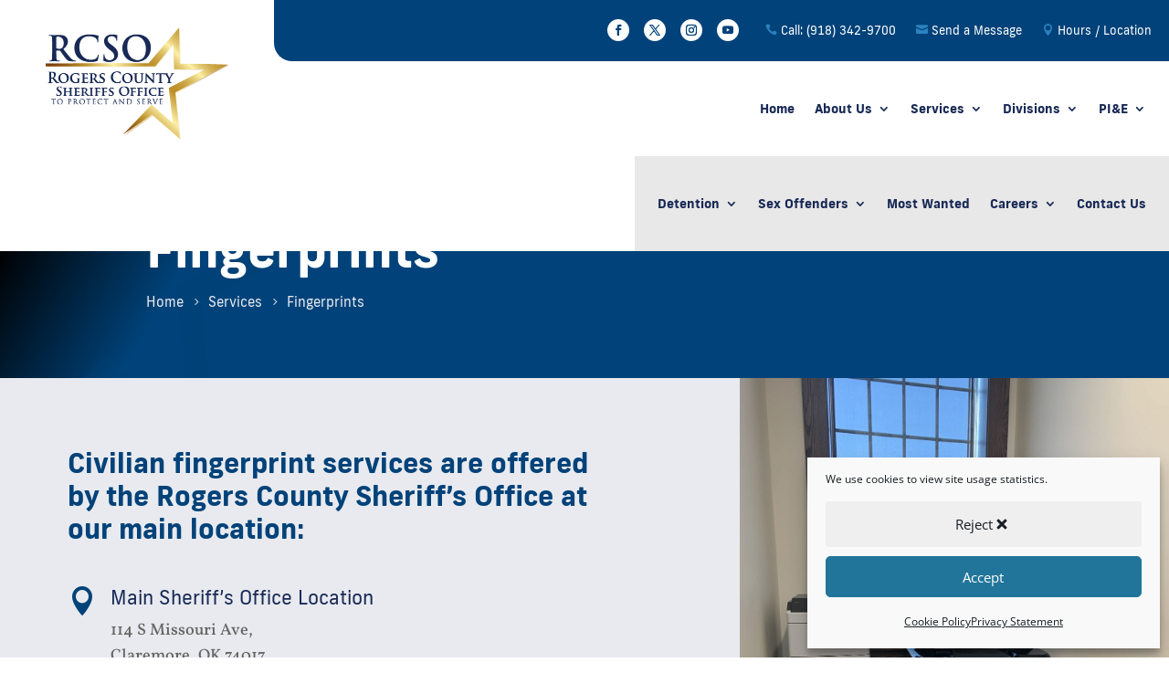

--- FILE ---
content_type: text/css
request_url: https://www.rcsheriff.org/wp-content/plugins/divi-assistant/include/php/public/css/keyboard-navigation-outline.min.css?ver=1.3.10
body_size: 200
content:
.keyboard-navigation-outline:not(.wp-block-surecart-column .keyboard-navigation-outline){outline-style:solid!important;outline-width:3px!important;-webkit-transition:none!important;transition:none!important}a.keyboard-navigation-outline,button:active.keyboard-navigation-outline,button:focus.keyboard-navigation-outline,input:active.keyboard-navigation-outline,input:focus.keyboard-navigation-outline,textarea:active.keyboard-navigation-outline,textarea:focus.keyboard-navigation-outline{outline-offset:5px}.et-search-form input:focus.keyboard-navigation-outline{padding-left:15px;padding-right:15px}.et_pb_tab{-webkit-animation:none!important;animation:none!important}.et_pb_scroll_top.et-visible:focus{outline-width:2px;outline-style:solid;outline-color:Highlight}@media (-webkit-min-device-pixel-ratio:0){.et_pb_scroll_top.et-visible:focus{outline-color:-webkit-focus-ring-color;outline-style:auto}}


--- FILE ---
content_type: text/css
request_url: https://www.rcsheriff.org/wp-content/et-cache/536/et-core-unified-536.min.css?ver=1764945025
body_size: 2308
content:
*:focus-visible{outline:1px dotted}body h1,body h2,body h3,body h4,.frank{font-family:frank-new,sans-serif}body h1{font-size:56px;font-weight:700}body h2{color:#004279;font-weight:700}body h3{color:#2B82BF}sup,sub{font-size:0.8em}p+h2,p+h3,p+h4,p+h5,p+h6{padding:0.5em 0}html .et-l--header .et_pb_menu__wrap,html .et-l--header .et_pb_menu__menu{margin:0}.et-fb:not(.et-tb) .et-l--header{pointer-events:none}html .et-l--header .et-menu.nav{box-shadow:none}html .et-l--header .et-menu.nav>li{margin:0}html .et-l--header .et-menu.nav>.menu-item-has-children>a:first-child::after{top:50%;-webkit-transform:translate(0,-50%);transform:translate(0,-50%)}html .et-l--header .et-menu.nav li ul{padding:0}html .et-l--header .et-menu.nav li ul ul{top:-3px}html .et-l--header .et-menu.nav li li{width:100%;margin:0;padding:0}html .et-l--header .et-menu.nav li ul a{width:100%;padding:0.6em 0.8em;border-bottom:1px solid rgba(0,0,0,0.1);font-size:14px;line-height:1.4em;text-align:left}.divibar-open #header{top:52px}html .et-l--header .et-menu.nav>li>a{padding-top:20px;padding-bottom:20px}html .mobile_nav.opened .mobile_menu_bar::before{content:'\4d'}html .et-l--header .et_menu_container{width:90%}html .et-l--header .et_mobile_menu li,#main-content ul.et-menu li.menu-item-has-children{margin:0;padding:0}html .et-l--header .et_mobile_menu a{padding:1em 50px 1em 0}html .et-l--header .et_mobile_menu .menu-item-has-children,#main-content ul.et-menu .menu-item-has-children{display:block;position:relative;width:100%}html .et-l--header .et_mobile_menu .menu-item-has-children>a,#main-content ul.et-menu .menu-item-has-children>a{position:relative;background-color:transparent}html .et-l--header .et_mobile_menu .menu-item-has-children>a+span,#main-content ul.et-menu .menu-item-has-children>a+span{position:absolute;right:0;top:0;padding:1em 10px;font-size:20px;font-weight:700;cursor:pointer;z-index:3}span.menu-closed:before{content:'\4c';display:block;font-family:'ETmodules';text-align:center;speak:none;font-weight:normal;font-variant:normal;text-transform:none;-webkit-font-smoothing:antialiased}span.menu-closed.menu-open:before{content:'\4d'}html .et-l--header .et_mobile_menu li ul,#main-content ul.et-menu li ul{display:block!important;border-width:1px}html .et-l--header .et_mobile_menu li ul.hide,#main-content ul.et-menu li ul.hide{display:none!important}html .et-l--header .et_mobile_menu li ul a,#main-content ul.et-menu li ul a{font-size:1em}#main-content ul.et-menu a{width:100%;padding:0.8em 50px 0.8em 0!important}#main-content ul.et-menu a::after{display:none}#main-content ul.et-menu .sub-menu,#main-content ul.et-menu li{visibility:visible;position:relative;top:inherit;left:0;opacity:1;width:100%;margin:0;padding:0;box-shadow:none}#main-content ul.et-menu .sub-menu.hide,#main-content ul.et-menu .sub-menu.hide li{opacity:0;visibility:hidden}#main-content ul.et-menu .sub-menu li a{width:100%;padding:1em!important;background:none}#main-content ul.et-menu .sub-menu li a+span{padding:0.2em 10px}#main-content ul.et-menu .sub-menu li li a{padding:1em 2em!important}#main-content ul.et-menu .sub-menu li li li a{padding:1em 3em!important}#intro::before{content:'';position:absolute;z-index:1;top:0;left:0;width:100%;height:100%;background:rgb(10,15,26);background:linear-gradient(90deg,rgba(10,15,26,1) 0%,rgba(24,41,85,0.8) 30%,rgba(61,44,48,0) 100%)}#intro-welcome h1 strong{color:#F4DC70}#badge-title .et_pb_blurb_container{padding-top:46px}#services-grid .hexagon{position:relative;clip-path:polygon(25% 0,75% 0,100% 50%,75% 100%,25% 100%,0 50%)}#services-grid .hexagon::before{content:'';position:absolute;z-index:-10;top:0;left:0;width:100%;height:100%;background:linear-gradient(180deg,rgba(10,15,26,0.85) 0%,rgba(10,15,26,0.85) 100%);transition:all 0.3s ease-out 0s}#services-grid .hexagon:hover::before{opacity:0.5}#latest-news-feed .et_pb_row_inner:not(.et_pb_row_inner_0)>.et_pb_column_inner{width:calc(180px);margin:0}#latest-news-feed .et_pb_row_inner:not(.et_pb_row_inner_0)>.et_pb_column_inner.et-last-child{width:calc(100% - 180px)}.et_pb_text .et_pb_text_inner img[style^="float: right;"],.et_pb_text .et_pb_text_inner img[style*=" float: right;"]{margin:0 0 1.4em 2em}.et_pb_text .et_pb_text_inner img[style^="float: left;"],.et_pb_text .et_pb_text_inner img[style*=" float: left;"]{margin:0 2em 1.4em 0}.module-lineup{display:flex;flex-flow:row wrap}.module-lineup.align-center{justify-content:center}.module-lineup.align-right{justify-content:flex-end}.module-lineup .et_pb_button{width:auto}.et_builder_inner_content ul,.et_builder_inner_content ol{padding-bottom:4px}.et_builder_inner_content ul li,.et_builder_inner_content ol li{margin-top:0.3em;margin-bottom:0.3em}iframe.big-iframe{width:100%;height:2200px}.et_pb_blurb_position_left.blurb-icon-right .et_pb_blurb_content,.et_pb_blurb_position_left.blurb-icon-right .et_pb_blurb_content{display:flex;flex-flow:row-reverse}.et_pb_blurb_position_left.blurb-icon-right .et_pb_main_blurb_image{margin:0}.et_pb_blurb_position_left.blurb-icon-right .et_pb_blurb_container{width:100%;padding:0 15px 0 0}.page .et_pb_accordion_item.et_pb_toggle_open .et_pb_toggle_title::before{display:block!important}#cmplz-document{max-width:100%}.cmplz-cookiebanner .cmplz-divider{display:none}.cmplz-cookiebanner .cmplz-body{order:0}.cmplz-cookiebanner .cmplz-header{order:1}.cmplz-cookiebanner .cmplz-header .cmplz-close,.cmplz-cookiebanner .cmplz-header .cmplz-close:hover{grid-column-start:1;grid-column-end:4;display:flex;align-items:center;justify-content:center;width:100%;height:auto;padding:1em;border-radius:3px;background:#efefef;font-size:15px}.cmplz-cookiebanner .cmplz-header .cmplz-close::before{content:'Reject'}body .cmplz-cookiebanner .cmplz-close svg{height:16px}.cmplz-cookiebanner .cmplz-buttons{order:2}.cmplz-cookiebanner .cmplz-buttons button{font-weight:bold}.cmplz-cookiebanner .cmplz-links{order:3}.et_password_protected_form{width:90%;max-width:600px;margin:2em auto;padding:3em 3em 0;border:1px solid rgba(0,0,0,0.1);border-radius:1em;transition:all 0.4s ease-out 0s}.et_password_protected_form p input{border-radius:0.5em!important}.et_password_protected_form .et_submit_button,.et_password_protected_form .et_submit_button:hover{float:none;margin:1em 0 0;border:1px solid rgba(0,0,0,0.2);background:none}.et_password_protected_form .et_submit_button::after{display:none}#footer-info{float:none;text-align:center}#footer-info .cred{display:inline-block}@media only screen and (min-width:1500px){.et_pb_fullwidth_menu--without-logo .et_pb_menu__menu>nav>ul>li>a,.et_pb_menu--without-logo .et_pb_menu__menu>nav>ul>li>a{font-size:18px}}@media only screen and (min-width:1300px){#services-grid .hexagon{width:280px;height:240px;padding-top:90px!important}#services-grid .hexagon:nth-child(even){margin-top:130px!important}}@media only screen and (min-width:980px){#header .et_pb_column_0_tb_header{width:calc(300px)}#header .et_pb_column_1_tb_header{width:calc(100% - 300px)}#intro-welcome{width:calc(100% - 300px)}#intro-sheriff{width:calc(300px)}#services-grid .module-lineup{flex-flow:row}.column-reverse,.et_section_specialty.column-reverse>.et_pb_row{display:-webkit-box;display:flex;-webkit-box-orient:vertical;-webkit-box-direction:reverse;flex-flow:row-reverse}}@media only screen and (max-width:980px){body h1{font-size:48px}#meet-the-sheriff-small .et_pb_row{display:flex;flex-flow:row}.et_pb_text table{display:block;position:relative;width:100%;margin:8px 0;border-collapse:collapse;border:1px solid rgba(0,0,0,0.3)!important;border-spacing:0}.et_pb_text.et_pb_bg_layout_dark table{border:1px solid rgba(255,255,255,0.2)!important}.et_pb_text table::before{content:'';position:absolute;top:-10px;right:-1px;width:1px;height:100%;height:calc(100% + 20px);background:rgba(0,0,0,0.3)}.et_pb_text.et_pb_bg_layout_dark table::before{background:rgba(255,255,255,0.8)}.et_pb_text thead{display:block;float:left}.et_pb_text thead tr{display:block}.et_pb_text th{display:block;border-bottom:0;border-left:0;text-align:left}.et_pb_text th,.et_pb_text td{margin:0;padding:8px 16px!important;vertical-align:top}.et_pb_text th:last-child,.et_pb_text td:last-child{border-bottom:1px solid rgba(0,0,0,0.3)}.et_pb_text.et_pb_bg_layout_dark th:last-child,.et_pb_text.et_pb_bg_layout_dark td:last-child{border-bottom:1px solid rgba(255,255,255,0.3)}.et_pb_text tbody{display:block;width:auto;position:relative;overflow-x:auto;-webkit-overflow-scrolling:touch;white-space:nowrap}.et_pb_text tbody tr{display:inline-block;margin-right:-3px;border-left:1px solid rgba(0,0,0,0.3);vertical-align:top}.et_pb_text.et_pb_bg_layout_dark tbody tr{border-left:1px solid rgba(255,255,255,0.3)}.et_pb_text td{display:block;min-height:3em;border:0!important;text-align:left}iframe.big-iframe{height:75vh}}@media only screen and (max-width:768px){body h1{font-size:42px}}

--- FILE ---
content_type: text/javascript
request_url: https://www.rcsheriff.org/wp-content/plugins/divi-assistant/include/php/public/js/aria-label.min.js?ver=1.3.10
body_size: 1109
content:
jQuery(document).ready(function(t){setTimeout(function(){t("a.et-pb-arrow-prev").each(function(){t(this).attr("aria-label","Click To Move To Previous Slide"),t(this).attr("label","button")}),t("a.et-pb-arrow-next").each(function(){t(this).attr("aria-label","Click To Move To Next Slide"),t(this).attr("label","button")}),t("button.et_pb_menu__icon").each(function(){let e=t(this).attr("class");e=(e=e.replace("et_pb_menu__icon","").trim()).replace("et_pb_menu__","").trim(),t(this).attr("aria-label",e)}),t(".et-social-icon").each(function(){let e=t(this).attr("class");e="Visit our "+(e=(e=e.replace("et-social-icon","").trim()).replace("et-social-","").trim())+" page",t(this).find("a").attr("aria-label",e)}),t(".et_pb_module article.et_pb_post .post-content .more-link").each(function(){if("read more"==t(this).text().toLowerCase()){let e=t(this).parent().parent().find(".entry-title > a").text();t(this).attr("aria-label","read more about "+e)}}),t(".et_pb_social_icon > a.icon").each(function(){let e=t(this).attr("title");t(this).attr("aria-label",e)}),t("a.et_pb_video_play").each(function(){t(this).attr("aria-label","Video-Play-Button")}),t(".et_pb_module.et_pb_image>a").each(function(){let e=t(this).find("img").attr("alt");if(void 0!==(e=void 0!==e&&""!==e.trim()?e:t(this).find("img").attr("title"))&&""!==e.trim())t(this).attr("aria-label",e);else if(void 0!==(e=t(this).attr("href"))&&!e.startsWith("#")){let a=(e=e.endsWith("/")?e.slice(0,-1):e).lastIndexOf("/");e=e.substring(a+1),t(this).attr("aria-label",e)}}),t(".swiper-button-prev").attr({"aria-label":"Click To Move To Prev Slide"}),t(".swiper-button-next").attr({"aria-label":"Click To Move To Next Slide"}),t("ul#top-menu .menu-item-has-children a").each(function(){t(this).attr({"aria-haspopup":"true"})}),t(".et_close_search_field,.et_pb_menu__close-search-button").attr("aria-label","Button to close search in menu");var e=t("<input>",{type:"submit",style:"display:none;"});function a(t){var e=Math.floor(t%60);return Math.floor(t/60)+":"+(e<10?"0":"")+e}t("header form.et-search-form").append(e),t("header form.et_pb_menu__search-form").append(e),t("header form.et-search-form").attr({"aria-label":"Search Form"}),t("header form.et_pb_menu__search-form").attr({"aria-label":"Menu Search Form"}),t(".et_pb_module.et_pb_menu .et_mobile_nav_menu").attr({"aria-label":"open and close mobile menu"}),t(".et_pb_module.et_pb_menu .et_mobile_nav_menu").attr({role:"button"}),t(".et_pb_module.et_pb_menu .et_mobile_nav_menu").attr({tabindex:0}),t(".et_pb_module.et_pb_menu .et_mobile_nav_menu").on("keydown",function(e){t(this).is(":focus")&&("Enter"===e.key||13===e.keyCode)&&t(this).find(".mobile_menu_bar").trigger("click")}),t(".et_pb_toggle_title").on("keydown",function(e){t(this).is(":focus")&&("Enter"===e.key||13===e.keyCode)&&t(this).trigger("click")}),t(".mejs-container").each(function(){var e=t(this).parent().find(".et_pb_module_header").text(),a=t(this).parent().find(".et_audio_module_meta strong").text();t(this).attr("aria-label","Audio Player: "+e+" by "+a)}),t("audio.wp-audio-shortcode").each(function(){var e=t(this),i=new Audio(e.attr("src"));t(i).on("loadedmetadata",function(){var t=a(i.duration);e.closest(".mejs-container").find(".mejs-time-slider").attr("aria-valuetext","0:00 of "+t)}),i.load()}),t("audio.wp-audio-shortcode").on("timeupdate",function(){var e=t(this).prop("currentTime"),i=t(this).prop("duration"),r=a(e),o=a(i);t(".mejs-time-slider").attr("aria-valuetext",r+" of "+o)}),t("span.et_pb_scroll_top").each(function(){t(this).attr("aria-label","Back to top"),t(this).attr({tabindex:"0"}),t(this).keyup(function(e){13===e.keyCode&&t(this).hasClass("keyboard-navigation-outline")&&t(this).click()})})},500)});

--- FILE ---
content_type: text/javascript
request_url: https://www.rcsheriff.org/wp-content/plugins/divi-assistant/include/php/public/js/aria-hidden-icons.min.js?ver=1.3.10
body_size: 22
content:
jQuery(document).ready(function(e){e("#et_top_search, .et_close_search_field, .et_pb_main_blurb_image, .et_pb_blurb_content span.et-pb-icon, .et_pb_testimonial").attr("aria-hidden","true")});